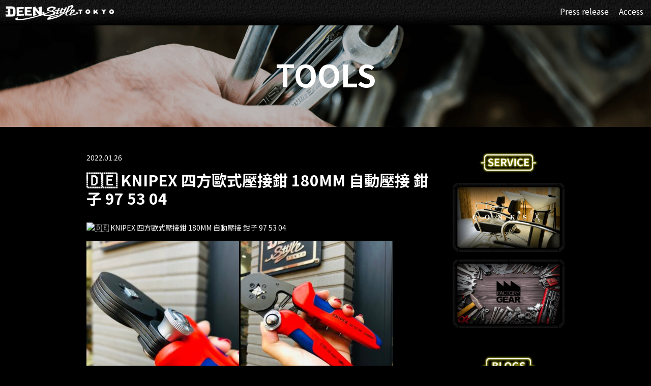

--- FILE ---
content_type: text/html; charset=UTF-8
request_url: https://deenstyletokyo.tw/tools/202201261872/
body_size: 3364
content:
<!DOCTYPE html>
<html xmlns="http://www.w3.org/1999/xhtml">
<head>
	
<!-- Google tag (gtag.js) -->
<script async src="https://www.googletagmanager.com/gtag/js?id=AW-393937288"></script>
<script>
  window.dataLayer = window.dataLayer || [];
  function gtag(){dataLayer.push(arguments);}
  gtag('js', new Date());

  gtag('config', 'AW-393937288');
</script>

	
<meta name="viewport" content="width=640 , user-scalable=no" />
<meta http-equiv="Content-Type" content="text/html; charset=utf-8" />
<title>&#x1f1e9;&#x1f1ea; KNIPEX  四方歐式壓接鉗 180MM 自動壓接 鉗子 97 53 04 | TOOLS | DEEN STYLE TOKYO</title>
<meta name="Description" content="" />
<meta name="Keywords" content="" />
<meta property="og:locale" content="zh_Hant_TW" />
<meta property="og:type" content="website" />
<meta property="og:title" content="" />
<meta property="og:description" content="" />
<meta property="og:url" content="http://deenstyletokyo.tw/" />
<meta property="og:site_name" content="" />
<meta property="og:image" content="https://deenstyletokyo.tw/wp-content/themes/deenstyletokyo/common/images/ogp_images.png" />
<meta name="twitter:card" content="summary" />
<meta name="twitter:title" content="" />
<meta name="twitter:image" content="https://deenstyletokyo.tw/wp-content/themes/deenstyletokyo/common/images/ogp_images.png" />
<link rel="shortcut icon" href="https://deenstyletokyo.tw/wp-content/themes/deenstyletokyo/common/images/favicon.ico" type="image/vnd.microsoft.icon" />
<link rel="stylesheet" href="https://deenstyletokyo.tw/wp-content/themes/deenstyletokyo/common/css/styles.css" type="text/css" />
<link rel="stylesheet" href="https://fonts.googleapis.com/css?family=Noto Sans TC" />
<link rel="stylesheet" href="https://fonts.googleapis.com/css?family=Noto Sans TC:700" />
<link rel="canonical" href="http://deenstyletokyo.tw/" />
<script type="text/javascript" src="https://ajax.googleapis.com/ajax/libs/jquery/3.1.1/jquery.min.js"></script>
<script type="text/javascript" src="https://deenstyletokyo.tw/wp-content/themes/deenstyletokyo/common/js/nav.js"></script>
</head>

<body id="tools" class="detail">
	<div id="wrap">
		<header>
			<div class="inner">
				<figure id="logo"><a href="https://deenstyletokyo.tw/"><img src="https://deenstyletokyo.tw/wp-content/themes/deenstyletokyo/common/images/logo.png" alt="DEEN STYLE TOKYO" /></a></figure>
				<div id="menu">
					<span class="bar" id="bar01"></span>
					<span class="bar" id="bar02"></span>
					<span class="bar" id="bar03"></span>
				</div>
				<nav id="gNav">
					<ul class="gNav">
						<li><a href="https://deenstyletokyo.tw/press">Press release</a></li>
						<li><a href="https://deenstyletokyo.tw/access">Access</a></li>
						<!--<li><a href="https://ec.f-gear.co.jp/" target="_blank">EC Site</a></li>-->
					</ul>
					<dl class="mainCont sp">
						<dt>MAIN CONTENTS</dt>
						<dd><a href="https://deenstyletokyo.tw/conks">CONKS</a></dd>
						<dd><a href="https://deenstyletokyo.tw/factorygear">Factory Gear</a></dd>
					</dl>
					<dl class="blogs sp">
						<dt>BLOGS</dt>
						<dd><a href="https://deenstyletokyo.tw/salon">SALON</a></dd>
						<dd><a href="https://deenstyletokyo.tw/tools">TOOLS</a></dd>
						<dd><a href="https://deenstyletokyo.tw/workstyle">WORK STYLE</a></dd>
						<dd><a href="https://deenstyletokyo.tw/toolsbar">TOOLS BAR</a></dd>
					</dl>
				</nav>
			</div>
		</header>
		<section id="main">
			<div class="inner">
				<article>
					<h1>TOOLS</h1>
				</article>
			</div>
		</section>

		<section id="body">
			<div class="inner">
				<article id="mainCont">
					<div class="contWrap">
							<p class="date">2022.01.26</p>
						<h2>&#x1f1e9;&#x1f1ea; KNIPEX  四方歐式壓接鉗 180MM 自動壓接 鉗子 97 53 04</h2>
						<p><span class="pq6dq46d tbxw36s4 knj5qynh kvgmc6g5 ditlmg2l oygrvhab nvdbi5me sf5mxxl7 gl3lb2sf hhz5lgdu"><img decoding="async" src="https://static.xx.fbcdn.net/images/emoji.php/v9/t16/1/16/1f1e9_1f1ea.png" alt="&#x1f1e9;&#x1f1ea;" width="16" height="16" /></span> KNIPEX 四方歐式壓接鉗 180MM 自動壓接 鉗子 97 53 04</p>
<p><img decoding="async" loading="lazy" class="alignnone size-medium wp-image-1873" src="https://deenstyletokyo.tw/wp-content/uploads/2022/01/263985062_268195588711385_6406554300135742927_n-300x300.jpg" alt="" width="300" height="300" srcset="https://deenstyletokyo.tw/wp-content/uploads/2022/01/263985062_268195588711385_6406554300135742927_n-300x300.jpg 300w, https://deenstyletokyo.tw/wp-content/uploads/2022/01/263985062_268195588711385_6406554300135742927_n-150x150.jpg 150w, https://deenstyletokyo.tw/wp-content/uploads/2022/01/263985062_268195588711385_6406554300135742927_n.jpg 750w" sizes="(max-width: 300px) 100vw, 300px" /> <img decoding="async" loading="lazy" class="alignnone size-medium wp-image-1874" src="https://deenstyletokyo.tw/wp-content/uploads/2022/01/263586971_340506557410047_3091858267977107666_n-300x300.jpg" alt="" width="300" height="300" srcset="https://deenstyletokyo.tw/wp-content/uploads/2022/01/263586971_340506557410047_3091858267977107666_n-300x300.jpg 300w, https://deenstyletokyo.tw/wp-content/uploads/2022/01/263586971_340506557410047_3091858267977107666_n-150x150.jpg 150w, https://deenstyletokyo.tw/wp-content/uploads/2022/01/263586971_340506557410047_3091858267977107666_n.jpg 750w" sizes="(max-width: 300px) 100vw, 300px" /> <img decoding="async" loading="lazy" class="alignnone size-medium wp-image-1875" src="https://deenstyletokyo.tw/wp-content/uploads/2022/01/264106092_711839759793932_3124812224841308017_n-300x300.jpg" alt="" width="300" height="300" srcset="https://deenstyletokyo.tw/wp-content/uploads/2022/01/264106092_711839759793932_3124812224841308017_n-300x300.jpg 300w, https://deenstyletokyo.tw/wp-content/uploads/2022/01/264106092_711839759793932_3124812224841308017_n-150x150.jpg 150w, https://deenstyletokyo.tw/wp-content/uploads/2022/01/264106092_711839759793932_3124812224841308017_n.jpg 750w" sizes="(max-width: 300px) 100vw, 300px" /> <img decoding="async" loading="lazy" class="alignnone size-medium wp-image-1876" src="https://deenstyletokyo.tw/wp-content/uploads/2022/01/264764303_380899873831277_4052607676640385390_n-300x300.jpg" alt="" width="300" height="300" srcset="https://deenstyletokyo.tw/wp-content/uploads/2022/01/264764303_380899873831277_4052607676640385390_n-300x300.jpg 300w, https://deenstyletokyo.tw/wp-content/uploads/2022/01/264764303_380899873831277_4052607676640385390_n-150x150.jpg 150w, https://deenstyletokyo.tw/wp-content/uploads/2022/01/264764303_380899873831277_4052607676640385390_n.jpg 750w" sizes="(max-width: 300px) 100vw, 300px" /></p>
<div class="cxmmr5t8 oygrvhab hcukyx3x c1et5uql o9v6fnle ii04i59q">
<div dir="auto"><span class="pq6dq46d tbxw36s4 knj5qynh kvgmc6g5 ditlmg2l oygrvhab nvdbi5me sf5mxxl7 gl3lb2sf hhz5lgdu"><img decoding="async" loading="lazy" src="https://static.xx.fbcdn.net/images/emoji.php/v9/t51/1/16/1f449.png" alt="&#x1f449;" width="16" height="16" /></span> 四角型壓接</div>
<div dir="auto"><span class="pq6dq46d tbxw36s4 knj5qynh kvgmc6g5 ditlmg2l oygrvhab nvdbi5me sf5mxxl7 gl3lb2sf hhz5lgdu"><img decoding="async" loading="lazy" src="https://static.xx.fbcdn.net/images/emoji.php/v9/t51/1/16/1f449.png" alt="&#x1f449;" width="16" height="16" /></span> 自動調整您要的尺寸,精準壓接</div>
<div dir="auto"><span class="pq6dq46d tbxw36s4 knj5qynh kvgmc6g5 ditlmg2l oygrvhab nvdbi5me sf5mxxl7 gl3lb2sf hhz5lgdu"><img decoding="async" loading="lazy" src="https://static.xx.fbcdn.net/images/emoji.php/v9/t51/1/16/1f449.png" alt="&#x1f449;" width="16" height="16" /></span> 符合DIN46228標準,用於壓接套管式端子</div>
<div dir="auto"><span class="pq6dq46d tbxw36s4 knj5qynh kvgmc6g5 ditlmg2l oygrvhab nvdbi5me sf5mxxl7 gl3lb2sf hhz5lgdu"><img decoding="async" loading="lazy" src="https://static.xx.fbcdn.net/images/emoji.php/v9/t51/1/16/1f449.png" alt="&#x1f449;" width="16" height="16" /></span> 符合人體工學手柄，長度適中，適合單手操作</div>
<div dir="auto"><span class="pq6dq46d tbxw36s4 knj5qynh kvgmc6g5 ditlmg2l oygrvhab nvdbi5me sf5mxxl7 gl3lb2sf hhz5lgdu"><img decoding="async" loading="lazy" src="https://static.xx.fbcdn.net/images/emoji.php/v9/t51/1/16/1f449.png" alt="&#x1f449;" width="16" height="16" /></span> 具有省力棘輪裝置操作輕鬆，壓接</div>
</div>
<div class="cxmmr5t8 oygrvhab hcukyx3x c1et5uql o9v6fnle ii04i59q">
<div dir="auto">SNS : <a class="oajrlxb2 g5ia77u1 qu0x051f esr5mh6w e9989ue4 r7d6kgcz rq0escxv nhd2j8a9 nc684nl6 p7hjln8o kvgmc6g5 cxmmr5t8 oygrvhab hcukyx3x jb3vyjys rz4wbd8a qt6c0cv9 a8nywdso i1ao9s8h esuyzwwr f1sip0of lzcic4wl gpro0wi8 py34i1dx" tabindex="0" role="link" href="https://linktr.ee/DEENStyleTOKYO?fbclid=IwAR17hQsWRdD0yWZsBFMMMs5MdB5qk9WzvsE9SscISKQfwOXHr9V68vXj5f8" target="_blank" rel="nofollow noopener noreferrer">https://linktr.ee/DEENStyleTOKYO</a></div>
</div>
<div class="cxmmr5t8 oygrvhab hcukyx3x c1et5uql o9v6fnle ii04i59q">
<div dir="auto">&#8211;</div>
<div dir="auto"><a class="oajrlxb2 g5ia77u1 qu0x051f esr5mh6w e9989ue4 r7d6kgcz rq0escxv nhd2j8a9 nc684nl6 p7hjln8o kvgmc6g5 cxmmr5t8 oygrvhab hcukyx3x jb3vyjys rz4wbd8a qt6c0cv9 a8nywdso i1ao9s8h esuyzwwr f1sip0of lzcic4wl gpro0wi8 q66pz984 b1v8xokw" tabindex="0" role="link" href="https://www.facebook.com/hashtag/deenstyletokyo?__eep__=6&amp;__cft__[0]=AZUAj-a6IArc4JTNud_xo9lHKoo3hir08R_8iOpUxKP-xb-9dJJpUrRIVssoUo9KvYEvhYNE-OWUDJs-bm_gKJ7_mIlZhHD0BUWehbhvN1lm-eVzNZt7o__6qVVK2TXUOXBuOgPSCAhTpNHjFdgCd1OwFLdqOsS_IM72B-oE_BnG4qE0QYOPuhQtAW5cWJ2pLCk&amp;__tn__=*NK-R">#DEENStyleTOKYO</a> <a class="oajrlxb2 g5ia77u1 qu0x051f esr5mh6w e9989ue4 r7d6kgcz rq0escxv nhd2j8a9 nc684nl6 p7hjln8o kvgmc6g5 cxmmr5t8 oygrvhab hcukyx3x jb3vyjys rz4wbd8a qt6c0cv9 a8nywdso i1ao9s8h esuyzwwr f1sip0of lzcic4wl gpro0wi8 q66pz984 b1v8xokw" tabindex="0" role="link" href="https://www.facebook.com/hashtag/factorygear?__eep__=6&amp;__cft__[0]=AZUAj-a6IArc4JTNud_xo9lHKoo3hir08R_8iOpUxKP-xb-9dJJpUrRIVssoUo9KvYEvhYNE-OWUDJs-bm_gKJ7_mIlZhHD0BUWehbhvN1lm-eVzNZt7o__6qVVK2TXUOXBuOgPSCAhTpNHjFdgCd1OwFLdqOsS_IM72B-oE_BnG4qE0QYOPuhQtAW5cWJ2pLCk&amp;__tn__=*NK-R">#FACTORYGEAR</a> <a class="oajrlxb2 g5ia77u1 qu0x051f esr5mh6w e9989ue4 r7d6kgcz rq0escxv nhd2j8a9 nc684nl6 p7hjln8o kvgmc6g5 cxmmr5t8 oygrvhab hcukyx3x jb3vyjys rz4wbd8a qt6c0cv9 a8nywdso i1ao9s8h esuyzwwr f1sip0of lzcic4wl gpro0wi8 q66pz984 b1v8xokw" tabindex="0" role="link" href="https://www.facebook.com/hashtag/knipex?__eep__=6&amp;__cft__[0]=AZUAj-a6IArc4JTNud_xo9lHKoo3hir08R_8iOpUxKP-xb-9dJJpUrRIVssoUo9KvYEvhYNE-OWUDJs-bm_gKJ7_mIlZhHD0BUWehbhvN1lm-eVzNZt7o__6qVVK2TXUOXBuOgPSCAhTpNHjFdgCd1OwFLdqOsS_IM72B-oE_BnG4qE0QYOPuhQtAW5cWJ2pLCk&amp;__tn__=*NK-R">#KNIPEX</a> <a class="oajrlxb2 g5ia77u1 qu0x051f esr5mh6w e9989ue4 r7d6kgcz rq0escxv nhd2j8a9 nc684nl6 p7hjln8o kvgmc6g5 cxmmr5t8 oygrvhab hcukyx3x jb3vyjys rz4wbd8a qt6c0cv9 a8nywdso i1ao9s8h esuyzwwr f1sip0of lzcic4wl gpro0wi8 q66pz984 b1v8xokw" tabindex="0" role="link" href="https://www.facebook.com/hashtag/knipextools?__eep__=6&amp;__cft__[0]=AZUAj-a6IArc4JTNud_xo9lHKoo3hir08R_8iOpUxKP-xb-9dJJpUrRIVssoUo9KvYEvhYNE-OWUDJs-bm_gKJ7_mIlZhHD0BUWehbhvN1lm-eVzNZt7o__6qVVK2TXUOXBuOgPSCAhTpNHjFdgCd1OwFLdqOsS_IM72B-oE_BnG4qE0QYOPuhQtAW5cWJ2pLCk&amp;__tn__=*NK-R">#KNIPEXTOOLS</a> <a class="oajrlxb2 g5ia77u1 qu0x051f esr5mh6w e9989ue4 r7d6kgcz rq0escxv nhd2j8a9 nc684nl6 p7hjln8o kvgmc6g5 cxmmr5t8 oygrvhab hcukyx3x jb3vyjys rz4wbd8a qt6c0cv9 a8nywdso i1ao9s8h esuyzwwr f1sip0of lzcic4wl gpro0wi8 q66pz984 b1v8xokw" tabindex="0" role="link" href="https://www.facebook.com/hashtag/knipexlove?__eep__=6&amp;__cft__[0]=AZUAj-a6IArc4JTNud_xo9lHKoo3hir08R_8iOpUxKP-xb-9dJJpUrRIVssoUo9KvYEvhYNE-OWUDJs-bm_gKJ7_mIlZhHD0BUWehbhvN1lm-eVzNZt7o__6qVVK2TXUOXBuOgPSCAhTpNHjFdgCd1OwFLdqOsS_IM72B-oE_BnG4qE0QYOPuhQtAW5cWJ2pLCk&amp;__tn__=*NK-R">#knipexlove</a> <a class="oajrlxb2 g5ia77u1 qu0x051f esr5mh6w e9989ue4 r7d6kgcz rq0escxv nhd2j8a9 nc684nl6 p7hjln8o kvgmc6g5 cxmmr5t8 oygrvhab hcukyx3x jb3vyjys rz4wbd8a qt6c0cv9 a8nywdso i1ao9s8h esuyzwwr f1sip0of lzcic4wl gpro0wi8 q66pz984 b1v8xokw" tabindex="0" role="link" href="https://www.facebook.com/hashtag/knipexpliers?__eep__=6&amp;__cft__[0]=AZUAj-a6IArc4JTNud_xo9lHKoo3hir08R_8iOpUxKP-xb-9dJJpUrRIVssoUo9KvYEvhYNE-OWUDJs-bm_gKJ7_mIlZhHD0BUWehbhvN1lm-eVzNZt7o__6qVVK2TXUOXBuOgPSCAhTpNHjFdgCd1OwFLdqOsS_IM72B-oE_BnG4qE0QYOPuhQtAW5cWJ2pLCk&amp;__tn__=*NK-R">#knipexpliers</a> <a class="oajrlxb2 g5ia77u1 qu0x051f esr5mh6w e9989ue4 r7d6kgcz rq0escxv nhd2j8a9 nc684nl6 p7hjln8o kvgmc6g5 cxmmr5t8 oygrvhab hcukyx3x jb3vyjys rz4wbd8a qt6c0cv9 a8nywdso i1ao9s8h esuyzwwr f1sip0of lzcic4wl gpro0wi8 q66pz984 b1v8xokw" tabindex="0" role="link" href="https://www.facebook.com/hashtag/%E9%89%97%E5%AD%90?__eep__=6&amp;__cft__[0]=AZUAj-a6IArc4JTNud_xo9lHKoo3hir08R_8iOpUxKP-xb-9dJJpUrRIVssoUo9KvYEvhYNE-OWUDJs-bm_gKJ7_mIlZhHD0BUWehbhvN1lm-eVzNZt7o__6qVVK2TXUOXBuOgPSCAhTpNHjFdgCd1OwFLdqOsS_IM72B-oE_BnG4qE0QYOPuhQtAW5cWJ2pLCk&amp;__tn__=*NK-R">#鉗子</a></div>
</div>
					</div>
						<div class="pagenation">
						<ul class="btn">
							<li class="prev"><a href="https://deenstyletokyo.tw/tools/202201261856/" rel="prev">PREV</a></li>
								<li class="back"><a href="https://deenstyletokyo.tw/tools">Back to index</a></li>
							<li class="next"><a href="https://deenstyletokyo.tw/tools/202201261906/" rel="next">NEXT</a></li>
							</ul>
					</div>
				</article>
				<article id="subCont">
					<nav class="service">
						<dl>
							<dt><img src="https://deenstyletokyo.tw/wp-content/themes/deenstyletokyo/common/images/h_service.png" alt="SERVICE" /></dt>
							<dd><a href="https://deenstyletokyo.tw/conks"><img src="https://deenstyletokyo.tw/wp-content/themes/deenstyletokyo/common/images/bnr_subCont_CONKS.png" alt="CONKS" /></a></dd>
							<dd><a href="https://deenstyletokyo.tw/deenstyletokyo"><img src="https://deenstyletokyo.tw/wp-content/themes/deenstyletokyo/common/images/bnr_subCont_FG.png" alt="deenstyletokyo" /></a></dd>
						</dl>
					</nav>
					<nav class="blogs">
						<h3><img src="https://deenstyletokyo.tw/wp-content/themes/deenstyletokyo/common/images/h_blogs.png" alt="BLOGS" /></h3>
						<dl>
							<a href="https://deenstyletokyo.tw/salon">
								<dt>
									<img src="https://deenstyletokyo.tw/wp-content/themes/deenstyletokyo/common/images/bnr_blogs_salon_s.png" alt="SALON" class="pc" />
									<img src="https://deenstyletokyo.tw/wp-content/themes/deenstyletokyo/common/images/bnr_blogs_salon.png" alt="SALON" class="sp" />
								</dt>
								<dd>SALON</dd>
							</a>
						</dl>
						<dl>
							<a href="https://deenstyletokyo.tw/tools">
								<dt>
									<img src="https://deenstyletokyo.tw/wp-content/themes/deenstyletokyo/common/images/bnr_blogs_tools_s.png" alt="TOOLS" class="pc" />
									<img src="https://deenstyletokyo.tw/wp-content/themes/deenstyletokyo/common/images/bnr_blogs_tools.png" alt="TOOLS" class="sp" />
								</dt>
								<dd>TOOLS</dd>
							</a>
						</dl>
						<dl>
							<a href="https://deenstyletokyo.tw/workstyle">
								<dt>
									<img src="https://deenstyletokyo.tw/wp-content/themes/deenstyletokyo/common/images/bnr_blogs_workstyle_s.png" alt="WORK STYLE" class="pc" />
									<img src="https://deenstyletokyo.tw/wp-content/themes/deenstyletokyo/common/images/bnr_blogs_workstyle.png" alt="WORK STYLE" class="sp" />
								</dt>
								<dd>WORK STYLE</dd>
							</a>
						</dl>
						<dl>
							<a href="https://deenstyletokyo.tw/toolsbar">
								<dt>
									<img src="https://deenstyletokyo.tw/wp-content/themes/deenstyletokyo/common/images/bnr_blogs_toolsbar_s.png" alt="TOOLS BAR" class="pc" />
									<img src="https://deenstyletokyo.tw/wp-content/themes/deenstyletokyo/common/images/bnr_blogs_toolsbar.png" alt="TOOLS BAR" class="sp" />
								</dt>
								<dd>TOOLS BAR</dd>
							</a>
						</dl>
					</nav>
				</article>
			</div>
		</section>
		<footer>
			<div class="inner">
				<nav>
					<ul>
						<li><a href="https://twitter.com/DeenTokyo" target="_blank"><img src="https://deenstyletokyo.tw/wp-content/themes/deenstyletokyo/common/images/icn_TW.png" alt="Twitter" /></a></li>
						<li><a href="https://www.facebook.com/DeenStyleTokyo/" target="_blank"><img src="https://deenstyletokyo.tw/wp-content/themes/deenstyletokyo/common/images/icn_FB.png" alt="Facebook" /></a></li>
						<li><a href="https://www.instagram.com/deenstyletokyo_factorygear/" target="_blank"><img src="https://deenstyletokyo.tw/wp-content/themes/deenstyletokyo/common/images/icn_IG.png" alt="Instagram" /></a></li>
						<li><a href="http://nav.cx/h5udXyG" target="_blank"><img src="http://deenstyletokyo.tw/wp-content/uploads/2019/10/2208-300x300-.png" alt="LINE" /></a></li>
					</ul>
				</nav>
				<address>DEEN STYLE TOKYO © ALL RIGHTS RESERVED.</address>
				<figure class="logo"><a href="/"><img src="https://deenstyletokyo.tw/wp-content/themes/deenstyletokyo/common/images/logo.png" alt="DEEN STYLE TOKYO" /></a></figure>
			</div>
		</footer>
	</div>
</body>
</html>


--- FILE ---
content_type: text/css
request_url: https://deenstyletokyo.tw/wp-content/themes/deenstyletokyo/common/css/styles.css
body_size: 3933
content:
@charset "utf-8";

/*******************
common styles
********************/

*{
	margin:0;
	padding:0;
	}
html,body{
	font-size:100%;
	}
body{
	background-color:#000;
	color:#FFF;
	font-family: "SF Pro TC","SF Pro Text","SF Pro Icons","PingFang TC","Helvetica Neue","Helvetica","Arial",sans-serif;
	font-family:'Noto Sans TC', sans-serif !important;
	line-height:150%;
	}
a{
	color:#FFF;
	text-decoration:none;
	}
a:link{
	color:#FFF;
	text-decoration:none;
	}
a:visited{
	color:#DDD;
	}
a:active{
	color:#DDD;
	}
a:hover{
	color:#DDD;
	text-decoration:none;
	}
h1,h2,h3,h4,h5,h6{
	font-weight:700;
	line-height:120%;
	margin-bottom:30px;
	}
p{
	margin-bottom:15px;
	}
ul{
	list-style-type:none;
	}
img{	  
	-webkit-touch-callout:none;
	-webkit-user-select:none;
	-moz-touch-callout:none;
	-moz-user-select:none;
	touch-callout:none;
	user-select:none;
	}
hr{
	border:0;
	margin:50px 0;
	width:100%;
	}	

table.typeA{
	border-bottom:1px dotted #AAA;
	border-collapse:collapse;
	margin-bottom:30px;
	text-align:left;
	table-layout:fixed;
	width:100%;
	}
table.typeA th,
table.typeA td{
	border-top:1px dotted #AAA;
	border-collapse:collapse;
	padding:20px;
	word-break:break-all;
	}
table.typeA th{
	background:url(../images/bg_slash.gif);
	width:25%;
	}
table.typeA th span{
	font-weight:normal;
	}
table.typeA td{
	background:url(../images/bg_slash_nega.gif);
	width:75%;
	}
table.typeA td ol li{
	margin-left:1.5em;
	}
table.typeA td ul{
	margin-bottom:0;
	}
table.typeA td ul.dotted li:before{
	content:"・";
	}
table.typeA td ul li{
	list-style-type:none;
	margin-bottom:5px;
	}
table.typeA td ul li:last-child{
	margin-bottom:0;
	}
.caution{
	color: #d00 !important;
    font-weight:bold !important;
	}



@media print,screen and (min-width: 768px){

/*******************
common styles
********************/

html,body{
	font-size:62.5%;
	height:100%;
	text-align:left;
	}

body#index{
	background-image:url(../images/bg_body.png);
	background-size:cover;
	background-position:center 50px;
	background-repeat:no-repeat;
	}

a:hover img{
	opacity:0.8;
	filter:alpha(opacity=80);
	-ms-filter:"alpha( opacity=80 )";
	}

#wrap,
header,
section,
footer{
	display:block;
	width:100%;
	}

.sp{
	display:none;
	}

.btm{
	margin-bottom:30px;
	}



/*******************
header styles
********************/

header{
	background:url(../images/bg_head.png) repeat-x;
	height:50px;
	position:relative;
	overflow:hidden;
	}
header #logo{
	position:absolute;
	top:10px;
	left:10px;
	}
header #logo img{
	height:30px;
	width:auto;
	}

header #gNav{
	position:absolute;
	top:18px;
	right:15px;
	}
header #gNav .gNav{
	clear:both;
	}
header #gNav .gNav li{
	float:left;
	font-size:1.6rem;
	padding-left:20px;
	}
header #gNav .gNav li:first-child{
	padding-right:0;
	}


/*******************
#main styles
********************/

#main{
	background-image:url(../images/bg_body.png);
	background-size:cover;
	background-position:center top;
	background-repeat:no-repeat;
	height:200px;
	text-align:center;
	}
#main h1{
	font-size:6.0rem;
	font-weight:bold;
	margin-top:60px;
	text-shadow:0px 0px 10px #FF0;
	}



/* #index */

#index #main{
	background:none;
	height:60vh;
	text-align:center;
	position:relative;
	}

#index #main h1{
	position:absolute;
	top:20%;
	left:50%;
	-webkit-transform: translate(-50%,0);
	-moz-transform: translate(-50%,0);
	-ms-transform: translate(-50%,0);
	-o-transform: translate(-50%,0);
	transform: translate(-50%,0);
	width:25%;
	}
#index #main h1 img{
	height:auto;
	width:100%;
	}
#index #main #conks,
#index #main #deenstyletokyo{
	display:block;
	position:absolute;
	top:20%;
	width:30%;
	}
#index #main #conks{
	left:3%;
	}
#index #main #deenstyletokyo{
	right:3%;
	}
#index #main .bnr dt{
	line-height:0;
	}
#index #main .bnr dt img,
#index #main .bnr dd img{
	width:100%;
	}
#index #main .bnr dd{
	position:absolute;
	z-index:0;
	}
#index #main .bnr dd span{
	font-size:300%;
	font-weight:bold;
	position:absolute;
	text-shadow:2px 2px 2px rgba(0,0,0,0.3);
	top:50%;
	left:50%;
	-webkit-transform: translate(-50%,0);
	-moz-transform: translate(-50%,0);
	-ms-transform: translate(-50%,0);
	-o-transform: translate(-50%,0);
	transform: translate(-50%,0);
	z-index:10;
	}



/* #conks */

#conks #main{
	background-image:url(../images/bg_main_conks.png);
	background-size:cover;
	background-position:center 25%;
	background-repeat:no-repeat;
	}
#conks #main h1{
	margin-top:80px;
	}



/* #deenstyletokyo */

#deenstyletokyo #main{
	background-image:url(../images/bg_main_factorygear.png);
	background-size:cover;
	background-position:center -80%;
	background-repeat:no-repeat;
	}
#deenstyletokyo #main h1{
	margin-top:80px;
	}


/* #salon */

#salon #main{
	background-image:url(../images/bg_main_salon.png);
	background-size:cover;
	background-position:center 50%;
	background-repeat:no-repeat;
	}
#salon #main h1{
	text-shadow:none;
	}


/* #tools */

#tools #main{
	background-image:url(../images/bg_main_tools.png);
	background-size:cover;
	background-position:center 50%;
	background-repeat:no-repeat;
	}
#tools #main h1{
	text-shadow:none;
	}



/* #workstyle */

#workstyle #main{
	background-image:url(../images/bg_main_workstyle.png);
	background-size:cover;
	background-position:center 50%;
	background-repeat:no-repeat;
	}
#workstyle #main h1{
	text-shadow:none;
	}



/* #toolsbar */

#toolsbar #main{
	background-image:url(../images/bg_main_toolsbar.png);
	background-size:cover;
	background-position:center 50%;
	background-repeat:no-repeat;
	}
#toolsbar #main h1{
	text-shadow:none;
	}



/*******************
#body styles
********************/

#body{
	background:#000;
	color:#FFF;
	text-align:left;
	}

#body .inner{
	clear:both;
	font-size:1.4rem;
	line-height:150%;
	margin:0 auto;
	padding:50px 0 0;
	width:940px;
	}
#body .inner h2{
	font-size:3.0rem;
	margin-bottom:30px;
	}
#body .inner h3{
	font-size:2.5rem;
	margin-bottom:25px;
	}
#body .inner h4{
	font-size:2.0rem;
	margin-bottom:20px;
	}
#body .inner h5{
	font-size:1.8rem;
	margin-bottom:15px;
	}
#body .inner h6{
	font-size:1.6rem;
	margin-bottom:15px;
	}

#body .inner .contWrap{
	margin-bottom:50px;
	word-break:break-all;
	}

.detail .contWrap img{
	max-width:700px;
	height:auto;
	}

#body .entryWrap{
	background-image:url(../images/arw.png);
	background-position:right 0 bottom 80px;
	background-repeat:no-repeat;
	border-top:1px solid #333;
	cursor:pointer;
	display:block;
	padding:30px 30px 30px 0;
	width:670px;
	}
#body .entryWrap:hover{
	background-color:#111;
	}
#body .entryWrap .date{
	color:#AAA;
	}
#body .entryWrap h2{
	margin-bottom:20px;
	}

#body .eyecatch img{
	margin-bottom:15px;
	object-fit:cover;
	height:350px;
	width:700px;
	}

#body .pagenation{
	border-top:1px solid #333;
	clear:both;
	position:relative;
	height:50px;
	padding:30px 0 0;
	margin-bottom:50px;
	}
#body .pagenation ul.pager{
	position:relative;
	left:50%;
	float:left;
	}
#body .pagenation ul.pager li{
	display:block;
	margin-right:20px;
	position:relative;
	left:-50%;
	float:left;
	}
#body .pagenation ul.pager li:last-child{
	margin-right:0;
	}
#body .pagenation ul.pager li a{
	border:1px solid #333;
	border-radius:3px;
	-webkit-border-radius:3px;
	-moz-border-radius:3px;
	padding:5px 10px;
	}
#body .pagenation ul.pager li a:hover,
#body .pagenation ul.pager li.current a{
	background-color:#333;
	}

#body .pagenation ul.btn{
	position:relative;
	width:700px;
	}
#body .pagenation ul.btn li.prev{
	position:absolute;
	left:0;
	}
#body .pagenation ul.btn li.back{
	position:absolute;
	left:50%;
	-webkit-transform: translate(-50%,0);
	-moz-transform: translate(-50%,0);
	-ms-transform: translate(-50%,0);
	-o-transform: translate(-50%,0);
	transform: translate(-50%,0);
	}
#body .pagenation ul.btn li.next{
	position:absolute;
	right:0;
	}
#body .pagenation ul.btn li.prev a,
#body .pagenation ul.btn li.back a,
#body .pagenation ul.btn li.next a{
	display:block;
	border:1px solid #333;
	border-radius:3px;
	-webkit-border-radius:3px;
	-moz-border-radius:3px;
	padding:10px;
	width:198px;
	text-align:center;
	}
#body .pagenation ul.btn li.prev a:hover,
#body .pagenation ul.btn li.back a:hover,
#body .pagenation ul.btn li.next a:hover{
	background-color:#333;
	}
#body .pagenation ul.btn li.prev a{
	background-image:url(../images/arw_prev.png);
	background-position:left 10px top 50%;
	background-repeat:no-repeat;
	}
#body .pagenation ul.btn li.next a{
	background-image:url(../images/arw_next.png);
	background-position:right 10px top 50%;
	background-repeat:no-repeat;
	}



/* #index */

#index #body{
	background:none;
	text-align:center;
	}
#index #body .inner{
	margin:0;
	width:100%;
	}
#index #body .blogs{
	clear:both;
	width:94%;
	padding:0 3%;
	}
#index #body .blogs dl{
	float:left;
	margin-bottom:50px;
	margin-left:2%;
	position:relative;
	width:23.5%;
	}
#index #body .blogs dl:first-child{
	margin-left:0;
	}
#index #body .blogs dt img{
	width:100%;
	}
#index #body .blogs dd{
	font-size:140%;
	font-weight:bold;
	margin:0 auto;
	position:absolute;
	bottom:5%;
	left:50%;
	-webkit-transform: translate(-50%,0);
	-moz-transform: translate(-50%,0);
	-ms-transform: translate(-50%,0);
	-o-transform: translate(-50%,0);
	transform: translate(-50%,0);
	text-shadow:2px 2px 2px rgba(0,0,0,0.3);
	}



/***** #mainCont *****/

#mainCont{
	display:block;
	float:left;
	width:700px;
	}



/* #press */



/* #access */

iframe.map{
	border:0;
	margin-bottom:20px;
	height:400px;
	width:700px;
	}

.businessHours{
	margin-bottom:30px;
	}
.businessHours dt{
	font-size:1.8rem;
	font-weight:bold;
	margin-bottom:5px;
	}
.businessHours dd{
	text-indent:1.0rem;
	}



/***** #subCont *****/

#subCont{
	display:block;
	float:left;
	padding-left:20px;
	width:220px;
	}

#subCont .service{
	margin-bottom:50px;
	}
#subCont .service dt{
	margin-bottom:15px;
	text-align:center;
	width:220px;
	}
#subCont .service dt img{
	height:40px;
	width:auto;
	}
#subCont .service dd{
	margin-bottom:10px;
	}
#subCont .service dd img{
	height:auto;
	width:220px;
	}

#subCont .blogs{
	margin-bottom:50px;
	}
#subCont .blogs h3{
	text-align:center;
	margin-bottom:15px;
	}
#subCont .blogs h3 img{
	height:40px;
	width:auto;
	}
#subCont .blogs dl{
	margin-bottom:10px;
	position:relative;
	}
#subCont .blogs dt img{
	width:100%;
	}
#subCont .blogs dd{
	font-size:1.6rem;
	font-weight:bold;
	position:absolute;
	top:50%;
	left:100px;
	-webkit-transform: translate(0,-50%);
	-moz-transform: translate(0,-50%);
	-ms-transform: translate(0,-50%);
	-o-transform: translate(0,-50%);
	transform: translate(0,-50%);
	text-shadow:2px 2px 2px rgba(0,0,0,0.3);
	}



/*******************
footer styles
********************/

footer{
	border-top:1px solid #111;
	background:#000;
	height:120px;
	}
footer .inner{
	position:relative;
	}

footer .inner nav{
	position:absolute;
	top:40px;
	left:10px;
	}
footer .inner nav ul{
	clear:both;
	}
footer .inner nav ul li{
	float:left;
	margin-right:20px;
	}
footer .inner nav ul li img{
	height:auto;
	width:16px;
	}

footer .inner address{
	font-size:1.4rem;
	font-style:normal;
	position:absolute;
	top:70px;
	left:10px;
	}

footer .inner .logo{
	position:absolute;
	top:40px;
	right:10px;
	}
footer .inner .logo img{
	height:30px;
	width:auto;
	}



}
@media only screen and (max-width: 767px) {

/*******************
common styles
********************/

html,body{
	font-size:62.5%;
	margin:0;
	padding:0;
	}

body#index{
	background-image:url(../images/sp_bg_body.png);
	background-size:100%;
	background-position:center 80px;
	background-repeat:repeat-y;
	}

#wrap,
header,
section,
footer{
	display:block;
	width:100%;
	}
section .inner{
	padding:0 3.125%;
	width:93.75%;
	}

.pc{
	display:none;
	}

.btm{
	margin-bottom:50px;
	}



/*******************
header styles
********************/

header{
	background:url(../images/sp_bg_head.png) repeat-x;
	height:80px;
	position:fixed;
	z-index:10000;
	}

header .inner{
	position:relative;
	}

header #logo{
	position:absolute;
	top:20px;
	left:3.125%;
	}
header #logo img{
	height:40px;
	width:auto;
	}

header #menu {
	border:1px solid #FFF;
	-moz-border-radius:5px;
	-webkit-border-radius:5px;
	-o-border-radius:5px;
	-ms-border-radius:5px;
	display:block;
	padding:5px;
	position:absolute;
	top:20px;
	right:3.125%;
	height:30px;
	width:30px;
	}
header #menu .bar {
    display:inline-block;
    width:20px;
    height:1px;
    background-color:#FFF;
    position:absolute;
    left:10px;
    transition:.15s ease-in-out;
}
header #bar01 {
    top:10px;
}
header #bar02 {
    top:19px;
}
header #bar03 {
    top:28px;
}
header .active #bar01 {
    top:20px;
    transform:rotate(45deg);
}
header .active #bar02 {
    top:20px;
    transform:rotate(45deg);
}
header .active #bar03 {
    top:20px;
    transform:rotate(-45deg);
}

header #gNav{
	position:absolute;
	z-index:1000;
	background:#111;
	height:100vh;
	top:80px;
	width:100%;
	z-index:100;
	}
header #gNav .gNav{
	width:100%;
	}
header #gNav .gNav li a{
	background-image:url(../images/arw.png);
	background-position:right 3.125% top 50%;
	background-repeat:no-repeat;
	border-bottom:1px solid #000;
	border-top:1px solid #222;
	display:block;
	padding:30px 3.125%;
	font-size:3.0rem;
	width:93.75%;
	}

header #gNav .mainCont,
header #gNav .blogs{
	width:100%;
	}
header #gNav .mainCont dt,
header #gNav .blogs dt{
	background:#000;
	color:#555;
	font-size:3.0rem;
	padding:30px 3.125%;
	}
header #gNav .mainCont dd a,
header #gNav .blogs dd a{
	background-image:url(../images/arw.png);
	background-position:right 3.125% top 50%;
	background-repeat:no-repeat;
	border-bottom:1px solid #000;
	border-top:1px solid #222;
	display:block;
	padding:30px 3.125%;
	font-size:3.0rem;
	width:93.75%;
	}



/*******************
#main styles
********************/

#main{
	background-image:url(../images/sp_bg_body.png);
	background-size:100%;
	background-position:center 80px;
	background-repeat:no-repeat;
	padding-top:80px;
	height:200px;
	text-align:center;
	}

#main .inner{
	background-image:url(../images/sp_bg_main.png);
	background-size:100%;
	background-position:center top;
	background-repeat:no-repeat;
	height:200px;
	}

#main h1{
	font-size:6.0rem;
	font-weight:bold;
	margin-top:50px;
	text-shadow:0px 0px 10px #FF0;
	}



/* #index */

#index #main{
	height:auto;
	}
#index #main .inner{
	height:auto;
	}

#index #main h1{
	margin:100px 0;
	}
#index #main h1 img{
	height:auto;
	width:520px;
	}

#index #main #conks,
#index #main #deenstyletokyo{
	display:block;
	width:100%;
	}
#index #main #conks{
	}
#index #main #deenstyletokyo{
	}
#index #main .bnr{
	display:block;
	min-height:520px;
	margin-bottom:50px;
	}
#index #main .bnr dt{
	line-height:0;
	}
#index #main .bnr dt img,
#index #main .bnr dd img{
	width:100%;
	}
#index #main .bnr dd{
	position:absolute;
	z-index:0;
	}
#index #main .bnr dd span{
	font-size:3.0rem;
	font-weight:bold;
	position:absolute;
	text-shadow:2px 2px 2px rgba(0,0,0,0.3);
	top:50%;
	left:50%;
	-webkit-transform: translate(-50%,0);
	-moz-transform: translate(-50%,0);
	-ms-transform: translate(-50%,0);
	-o-transform: translate(-50%,0);
	transform: translate(-50%,0);
	z-index:10;
	}



/* #conks */

#conks #main{
	background-image:url(../images/bg_main_conks.png);
	background-size:cover;
	background-position:center 50px;
	background-repeat:no-repeat;
	}
#conks #main .inner{
	background-image:none;
	}
#conks #main h1{
	margin-top:70px;
	}


/* #deenstyletokyo */

#deenstyletokyo #main{
	background-image:url(../images/bg_main_factorygear.png);
	background-size:cover;
	background-position:center -80px;
	background-repeat:no-repeat;
	}
#deenstyletokyo #main .inner{
	background-image:none;
	}
#deenstyletokyo #main h1{
	margin-top:60px;
	text-shadow:none;
	}


/* #salon */

#salon #main{
	background-image:url(../images/bg_main_salon.png);
	background-size:cover;
	background-position:center 50px;
	background-repeat:no-repeat;
	}
#salon #main .inner{
	background-image:none;
	}
#salon #main h1{
	margin-top:60px;
	text-shadow:none;
	}



/* #tools */

#tools #main{
	background-image:url(../images/bg_main_tools.png);
	background-size:cover;
	background-position:center 20px;
	background-repeat:no-repeat;
	}
#tools #main .inner{
	background-image:none;
	}
#tools #main h1{
	margin-top:60px;
	text-shadow:none;
	}



/* #workstyle */

#workstyle #main{
	background-image:url(../images/bg_main_workstyle.png);
	background-size:cover;
	background-position:center top;
	background-repeat:no-repeat;
	}
#workstyle #main .inner{
	background-image:none;
	}
#workstyle #main h1{
	margin-top:60px;
	text-shadow:none;
	}



/* #toolsbar */

#toolsbar #main{
	background-image:url(../images/bg_main_toolsbar.png);
	background-size:cover;
	background-position:center -80px;
	background-repeat:no-repeat;
	}
#toolsbar #main .inner{
	background-image:none;
	}
#toolsbar #main h1{
	margin-top:60px;
	text-shadow:none;
	}



/*******************
#body styles
********************/

#body{
	background:#000;
	color:#FFF;
	text-align:left;
	}

#body .inner{
	font-size:1.8rem;
	line-height:150%;
	padding-top:50px;
	}
#body .inner h2{
	font-size:4.0rem;
	margin-bottom:40px;
	}
#body .inner h3{
	font-size:3.0rem;
	margin-bottom:30px;
	}
#body .inner h4{
	font-size:2.5rem;
	margin-bottom:25px;
	}
#body .inner h5{
	font-size:2.0rem;
	margin-bottom:20px;
	}
#body .inner h6{
	font-size:1.8rem;
	margin-bottom:15px;
	}

#body .inner .contWrap{
	margin-bottom:50px;
	word-break:break-all;
	}

.detail .contWrap img{
	width:100%;
	height:auto;
	}

#body .entryWrap{
	background-image:url(../images/arw.png);
	background-position:right 0 top 50%;
	background-repeat:no-repeat;
	border-top:1px solid #333;
	display:block;
	padding:30px 0;
	padding-right:6.25%;
	width:93.75%;
	}
#body .entryWrap .date{
	color:#AAA;
	}
#body .entryWrap h2{
	margin-bottom:20px;
	}

#body .eyecatch img{
	margin-bottom:15px;
	object-fit:cover;
	max-height:300px;
	width:100%;
	}

#body .pagenation{
	border-top:1px solid #333;
	clear:both;
	position:relative;
	margin-bottom:50px;
	height:50px;
	padding:50px 0;
	width:600px;
	overflow:hidden;
	}
#body .pagenation ul.pager{
	position:relative;
	left:50%;
	float:left;
	}
#body .pagenation ul.pager li{
	display:block;
	margin-right:20px;
	position:relative;
	left:-50%;
	float:left;
	}
#body .pagenation ul.pager li:last-child{
	margin-right:0;
	}
#body .pagenation ul.pager li a{
	border:1px solid #333;
	border-radius:3px;
	-webkit-border-radius:3px;
	-moz-border-radius:3px;
	font-size:2.0rem;
	line-height:100%;
	padding:15px 20px;
	}
#body .pagenation ul.pager li.current a{
	background-color:#333;
	}

#body .pagenation ul.btn{
	position:relative;
	}
#body .pagenation ul.btn li.prev{
	position:absolute;
	left:0;
	}
#body .pagenation ul.btn li.back{
	position:absolute;
	left:50%;
	-webkit-transform: translate(-50%,0);
	-moz-transform: translate(-50%,0);
	-ms-transform: translate(-50%,0);
	-o-transform: translate(-50%,0);
	transform: translate(-50%,0);
	}
#body .pagenation ul.btn li.next{
	position:absolute;
	right:0;
	}
#body .pagenation ul.btn li.prev a,
#body .pagenation ul.btn li.back a,
#body .pagenation ul.btn li.next a{
	display:block;
	border:1px solid #333;
	border-radius:3px;
	-webkit-border-radius:3px;
	-moz-border-radius:3px;
	padding:20px;
	width:140px;
	text-align:center;
	}
#body .pagenation ul.btn li.prev a:hover,
#body .pagenation ul.btn li.back a:hover,
#body .pagenation ul.btn li.next a:hover{
	background-color:#333;
	}
#body .pagenation ul.btn li.prev a{
	background-image:url(../images/arw_prev.png);
	background-position:left 10px top 50%;
	background-repeat:no-repeat;
	}
#body .pagenation ul.btn li.next a{
	background-image:url(../images/arw_next.png);
	background-position:right 10px top 50%;
	background-repeat:no-repeat;
	}


/* #index */

#index #body{
	background:none;
	text-align:center;
	}
#index #body .blogs{
	clear:both;
	margin-bottom:50px;
	}
#index #body .blogs dl{
	margin-bottom:20px;
	position:relative;
	}
#index #body .blogs dl:first-child{
	margin-left:0;
	}
#index #body .blogs dt img{
	}
#index #body .blogs dd{
	font-size:3.0rem;
	font-weight:bold;
	margin:0 auto;
	position:absolute;
	bottom:6%;
	left:50%;
	-webkit-transform: translate(-50%,0);
	-moz-transform: translate(-50%,0);
	-ms-transform: translate(-50%,0);
	-o-transform: translate(-50%,0);
	transform: translate(-50%,0);
	text-shadow:2px 2px 2px rgba(0,0,0,0.3);
	}



/***** #mainCont *****/

#mainCont{
	display:block;
	margin-bottom:50px;
	width:100%;
	}



/* #press */



/* #access */

iframe.map{
	border:0;
	margin-bottom:20px;
	height:400px;
	width:100%;
	}

.businessHours{
	margin-bottom:30px;
	}
.businessHours dt{
	font-size:1.8rem;
	font-weight:bold;
	margin-bottom:5px;
	}
.businessHours dd{
	text-indent:1.0rem;
	}



/***** #subCont *****/

#subCont{
	display:block;
	margin-bottom:50px;
	width:100%;
	}

#subCont .service{
	margin-bottom:50px;
	}
#subCont .service dt{
	margin-bottom:15px;
	text-align:center;
	width:100%;
	}
#subCont .service dd{
	margin-bottom:20px;
	}
#subCont .service dd img{
	height:auto;
	width:100%;
	}

#subCont .blogs h3{
	text-align:center;
	margin-bottom:15px;
	}
#subCont .blogs{
	margin-bottom:50px;
	}
#subCont .blogs dl{
	margin-bottom:20px;
	position:relative;
	}
#subCont .blogs dd{
	font-size:3.0rem;
	font-weight:bold;
	margin:0 auto;
	position:absolute;
	bottom:6%;
	left:50%;
	-webkit-transform: translate(-50%,0);
	-moz-transform: translate(-50%,0);
	-ms-transform: translate(-50%,0);
	-o-transform: translate(-50%,0);
	transform: translate(-50%,0);
	text-shadow:2px 2px 2px rgba(0,0,0,0.3);
	}



/*******************
footer styles
********************/

footer{
	border-top:1px solid #111;
	background:#000;
	color:#FFF;
	padding:50px 0;
	text-align:center;
	}

footer .inner nav{
	margin-bottom:30px;
	position:relative;
	overflow:hidden;
	}
footer .inner nav ul{
	float:left;
	left:50%;
	position:relative;
	}
footer .inner nav ul li{
	float:left;
	left:-50%;
	position:relative;
	margin-right:30px;
	}
footer .inner nav ul li:last-child{
	margin-right:0;
	}

footer .inner address{
	font-size:1.6rem;
	font-style:normal;
	margin-bottom:20px;
	}

footer .inner .logo{
	}



}

/*******************
clearfix styles
********************/

/* For modern browsers */
.clearfix:before,
.inner:before,
.contWrap:before,
.pagenation:before,
header:before,
section:before,
article:before,
footer:before,

.clearfix:after,
.inner:after,
.contWrap:after,
.pagenation:after,
header:after,
section:after,
article:after,
footer:after
{
	content:"";
	display:table;
}

.clearfix:after,
.inner:after,
.contWrap:after,
.pagenation:after,
header:after,
section:after,
article:after,
footer:after
{
	clear:both;
}

/* For IE 6/7 (trigger hasLayout) */
.clearfix,
.inner,
.contWrap,
.pagenation,
header,
section,
article,
footer
{
	zoom:1;
}


/********************************************

DEEN STYLE TOKYO © ALL RIGHTS RESERVED.
All Rights Reserved.

********************************************/

--- FILE ---
content_type: application/javascript
request_url: https://deenstyletokyo.tw/wp-content/themes/deenstyletokyo/common/js/nav.js
body_size: 255
content:
$(function () {

	if ($(window).width() < 767) {
		$('#menu').on('click', function () {
			$(this).toggleClass('active');
		});
		$("#gNav").hide();
		var flg = "close";
		$("#menu").click(function () {
			$("#gNav").slideToggle();
		});
		$("#gNav li").click(function () {
			$("#gNav").hide();
		});
	}

	if ($(window).width() > 768) {
		$("#gNav").show();
	}

});
